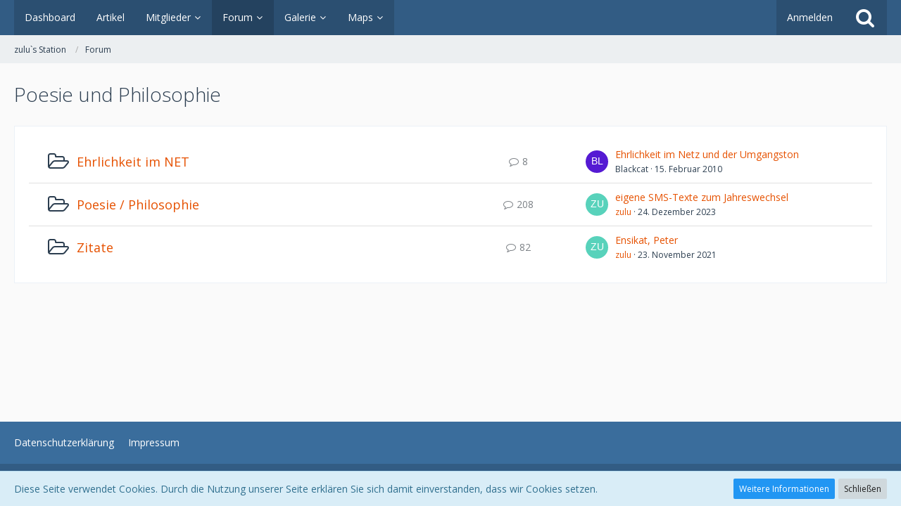

--- FILE ---
content_type: text/html; charset=UTF-8
request_url: https://www.zulu-station.ch/zs-wbb/forum/index.php?board/49-poesie-und-philosophie/
body_size: 11545
content:






<!DOCTYPE html>
<html dir="ltr" lang="de">

<head>
		
	<title>Poesie und Philosophie - zulu`s Station</title>
	
	<meta charset="utf-8">
<meta name="viewport" content="width=device-width, initial-scale=1">
<meta name="format-detection" content="telephone=no">
<meta property="og:site_name" content="zulu`s Station">

<!-- Stylesheets -->
	<link href='//fonts.googleapis.com/css?family=Open+Sans:400,300,600' rel='stylesheet' type='text/css'>
<link rel="stylesheet" type="text/css" href="https://www.zulu-station.ch/zs-wbb/style/style-3.css?m=1654255534">


<script>
	var SID_ARG_2ND	= '';
	var WCF_PATH = 'https://www.zulu-station.ch/zs-wbb/';
	var WSC_API_URL = 'https://www.zulu-station.ch/zs-wbb/forum/';
	var SECURITY_TOKEN = 'cc3fe12f43a3eddf48530c5c3d26fc0b6605aa79';
	var LANGUAGE_ID = 1;
	var LANGUAGE_USE_INFORMAL_VARIANT = false;
	var TIME_NOW = 1769181302;
	var LAST_UPDATE_TIME = 1654255456;
	var URL_LEGACY_MODE = false;
	var ENABLE_DEBUG_MODE = false;
	var ENABLE_PRODUCTION_DEBUG_MODE = true;
	var ENABLE_DEVELOPER_TOOLS = false;
	var WSC_API_VERSION = 2019;
	
	var REACTION_TYPES = {"1":{"title":"Gef\u00e4llt mir","renderedIcon":"<img\r\n\tsrc=\"https:\/\/www.zulu-station.ch\/zs-wbb\/images\/reaction\/like.svg\"\r\n\talt=\"Gef\u00e4llt mir\"\r\n\tclass=\"reactionType\"\r\n\tdata-reaction-type-id=\"1\"\r\n>","iconPath":"https:\/\/www.zulu-station.ch\/zs-wbb\/images\/reaction\/like.svg","showOrder":1,"reactionTypeID":1,"isAssignable":1},"2":{"title":"Danke","renderedIcon":"<img\r\n\tsrc=\"https:\/\/www.zulu-station.ch\/zs-wbb\/images\/reaction\/thanks.svg\"\r\n\talt=\"Danke\"\r\n\tclass=\"reactionType\"\r\n\tdata-reaction-type-id=\"2\"\r\n>","iconPath":"https:\/\/www.zulu-station.ch\/zs-wbb\/images\/reaction\/thanks.svg","showOrder":2,"reactionTypeID":2,"isAssignable":1},"3":{"title":"Haha","renderedIcon":"<img\r\n\tsrc=\"https:\/\/www.zulu-station.ch\/zs-wbb\/images\/reaction\/haha.svg\"\r\n\talt=\"Haha\"\r\n\tclass=\"reactionType\"\r\n\tdata-reaction-type-id=\"3\"\r\n>","iconPath":"https:\/\/www.zulu-station.ch\/zs-wbb\/images\/reaction\/haha.svg","showOrder":3,"reactionTypeID":3,"isAssignable":1},"4":{"title":"Verwirrend","renderedIcon":"<img\r\n\tsrc=\"https:\/\/www.zulu-station.ch\/zs-wbb\/images\/reaction\/confused.svg\"\r\n\talt=\"Verwirrend\"\r\n\tclass=\"reactionType\"\r\n\tdata-reaction-type-id=\"4\"\r\n>","iconPath":"https:\/\/www.zulu-station.ch\/zs-wbb\/images\/reaction\/confused.svg","showOrder":4,"reactionTypeID":4,"isAssignable":1},"5":{"title":"Traurig","renderedIcon":"<img\r\n\tsrc=\"https:\/\/www.zulu-station.ch\/zs-wbb\/images\/reaction\/sad.svg\"\r\n\talt=\"Traurig\"\r\n\tclass=\"reactionType\"\r\n\tdata-reaction-type-id=\"5\"\r\n>","iconPath":"https:\/\/www.zulu-station.ch\/zs-wbb\/images\/reaction\/sad.svg","showOrder":5,"reactionTypeID":5,"isAssignable":1},"6":{"title":"Gef\u00e4llt mir nicht","renderedIcon":"<img\r\n\tsrc=\"https:\/\/www.zulu-station.ch\/zs-wbb\/images\/reaction\/thumbsDown.svg\"\r\n\talt=\"Gef\u00e4llt mir nicht\"\r\n\tclass=\"reactionType\"\r\n\tdata-reaction-type-id=\"6\"\r\n>","iconPath":"https:\/\/www.zulu-station.ch\/zs-wbb\/images\/reaction\/thumbsDown.svg","showOrder":6,"reactionTypeID":6,"isAssignable":1}};
	
	</script>

<script src="https://www.zulu-station.ch/zs-wbb/js/WoltLabSuite.Core.min.js?v=1654255456"></script>
<script>
requirejs.config({
	baseUrl: 'https://www.zulu-station.ch/zs-wbb/js', 
	urlArgs: 't=1654255456'
	
});

window.addEventListener('pageshow', function(event) {
	if (event.persisted) {
		window.location.reload();
	}
});

</script>
<noscript>
	<style>
		.jsOnly {
			display: none !important;
		}
		
		.noJsOnly {
			display: block !important;
		}
	</style>
</noscript>

<script type="application/ld+json">
{
"@context": "http://schema.org",
"@type": "WebSite",
"url": "https:\/\/www.zulu-station.ch\/zs-wbb\/",
"potentialAction": {
"@type": "SearchAction",
"target": "https:\/\/www.zulu-station.ch\/zs-wbb\/index.php?search\/&q={search_term_string}",
"query-input": "required name=search_term_string"
}
}
</script>

<script src="https://www.zulu-station.ch/zs-wbb/js/WoltLabSuite.Forum.tiny.min.js?v=1654255456"></script>
<script src="https://www.zulu-station.ch/zs-wbb/js/WoltLabSuite.Gallery.tiny.min.js?v=1654255456"></script>
<!-- Icons -->
<link rel="apple-touch-icon" sizes="180x180" href="https://www.zulu-station.ch/zs-wbb/images/favicon/default.apple-touch-icon.png">
<link rel="manifest" href="https://www.zulu-station.ch/zs-wbb/images/favicon/default.manifest.json">
<link rel="shortcut icon" href="https://www.zulu-station.ch/zs-wbb/images/favicon/default.favicon.ico">
<meta name="msapplication-config" content="https://www.zulu-station.ch/zs-wbb/images/favicon/default.browserconfig.xml">
<meta name="theme-color" content="#3a6d9c">

<link rel="canonical" href="https://www.zulu-station.ch/zs-wbb/forum/index.php?board/49-poesie-und-philosophie/">
		
					</head>

<body id="tpl_wbb_board"
	itemscope itemtype="http://schema.org/WebPage" itemid="https://www.zulu-station.ch/zs-wbb/forum/index.php?board/49-poesie-und-philosophie/"	data-template="board" data-application="wbb" data-page-id="45" data-page-identifier="com.woltlab.wbb.Board"	data-board-id="49"	class="">

<a id="top"></a>

<div id="pageContainer" class="pageContainer">
	
	
	<div id="pageHeaderContainer" class="pageHeaderContainer">
	<header id="pageHeader" class="pageHeader">
		<div id="pageHeaderPanel" class="pageHeaderPanel">
			<div class="layoutBoundary">
				<div class="box mainMenu" data-box-identifier="com.woltlab.wcf.MainMenu">
			
		
	<div class="boxContent">
		<nav aria-label="Hauptmenü">
	<ol class="boxMenu">
		
		
					<li class="" data-identifier="com.woltlab.wcf.Dashboard">
				<a href="https://www.zulu-station.ch/zs-wbb/" class="boxMenuLink">
					<span class="boxMenuLinkTitle">Dashboard</span>
									</a>
				
				</li>				
									<li class="" data-identifier="com.woltlab.wcf.ArticleList">
				<a href="https://www.zulu-station.ch/zs-wbb/index.php?article-list/" class="boxMenuLink">
					<span class="boxMenuLinkTitle">Artikel</span>
									</a>
				
				</li>				
									<li class=" boxMenuHasChildren" data-identifier="com.woltlab.wcf.MembersList">
				<a href="https://www.zulu-station.ch/zs-wbb/index.php?members-list/" class="boxMenuLink">
					<span class="boxMenuLinkTitle">Mitglieder</span>
									</a>
				
				<ol class="boxMenuDepth1">				
									<li class="" data-identifier="com.woltlab.wcf.RecentActivityList">
				<a href="https://www.zulu-station.ch/zs-wbb/index.php?recent-activity-list/" class="boxMenuLink">
					<span class="boxMenuLinkTitle">Letzte Aktivitäten</span>
									</a>
				
				</li>				
									<li class="" data-identifier="com.woltlab.wcf.Team">
				<a href="https://www.zulu-station.ch/zs-wbb/index.php?team/" class="boxMenuLink">
					<span class="boxMenuLinkTitle">Team</span>
									</a>
				
				</li>				
									<li class="" data-identifier="com.woltlab.wcf.UserSearch">
				<a href="https://www.zulu-station.ch/zs-wbb/index.php?user-search/" class="boxMenuLink">
					<span class="boxMenuLinkTitle">Mitgliedersuche</span>
									</a>
				
				</li>				
									</ol></li>									<li class="active boxMenuHasChildren" data-identifier="com.woltlab.wbb.BoardList">
				<a href="https://www.zulu-station.ch/zs-wbb/forum/" class="boxMenuLink" aria-current="page">
					<span class="boxMenuLinkTitle">Forum</span>
									</a>
				
				<ol class="boxMenuDepth1">				
									<li class="" data-identifier="com.woltlab.wbb.UnresolvedThreadList">
				<a href="https://www.zulu-station.ch/zs-wbb/forum/index.php?unresolved-thread-list/" class="boxMenuLink">
					<span class="boxMenuLinkTitle">Unerledigte Themen</span>
									</a>
				
				</li>				
									<li class="" data-identifier="com.woltlab.wcf.generic22">
				<a href="https://www.zulu-station.ch/zs-wbb/forum/index.php?board/9-gästebuch/" class="boxMenuLink">
					<span class="boxMenuLinkTitle">Gästebuch</span>
									</a>
				
				</li>				
									<li class="" data-identifier="com.woltlab.wcf.generic23">
				<a href="https://www.zulu-station.ch/zs-wbb/forum/index.php?board/10-schleimereck/" class="boxMenuLink">
					<span class="boxMenuLinkTitle">Schleimerecke</span>
									</a>
				
				</li>				
									<li class="" data-identifier="com.woltlab.wcf.generic24">
				<a href="https://www.zulu-station.ch/zs-wbb/forum/index.php?board/18-verlinker/" class="boxMenuLink">
					<span class="boxMenuLinkTitle">Verlinker</span>
									</a>
				
				</li>				
									<li class="" data-identifier="com.woltlab.wcf.generic25">
				<a href="https://www.zulu-station.ch/zs-wbb/forum/index.php?board/58-download-db/" class="boxMenuLink">
					<span class="boxMenuLinkTitle">Download-DB</span>
									</a>
				
				</li>				
									</ol></li>									<li class=" boxMenuHasChildren" data-identifier="com.woltlab.gallery.Gallery">
				<a href="https://www.zulu-station.ch/zs-wbb/gallery/" class="boxMenuLink">
					<span class="boxMenuLinkTitle">Galerie</span>
									</a>
				
				<ol class="boxMenuDepth1">				
									<li class="" data-identifier="com.woltlab.gallery.AlbumList">
				<a href="https://www.zulu-station.ch/zs-wbb/gallery/index.php?album-list/" class="boxMenuLink">
					<span class="boxMenuLinkTitle">Alben</span>
									</a>
				
				</li>				
									<li class="" data-identifier="com.woltlab.gallery.Map">
				<a href="https://www.zulu-station.ch/zs-wbb/gallery/index.php?map/" class="boxMenuLink">
					<span class="boxMenuLinkTitle">Karte</span>
									</a>
				
				</li>				
									</ol></li>									<li class=" boxMenuHasChildren" data-identifier="com.woltlab.wcf.generic26">
				<a href="https://www.zulu-station.ch/zs-wbb/forum/" class="boxMenuLink">
					<span class="boxMenuLinkTitle">Maps</span>
									</a>
				
				<ol class="boxMenuDepth1">				
									<li class="" data-identifier="com.woltlab.wcf.generic27">
				<a href="https://www.google.ch/maps/@41.4427901,-83.7838072,3z/data=!4m2!6m1!1s1W9ABr-x4QSfL_EGKmQO60t1a0Dg" class="boxMenuLink" target="_blank">
					<span class="boxMenuLinkTitle">Cigar Maps</span>
									</a>
				
				</li>				
									</ol></li>								
		
	</ol>
</nav>	</div>
</div>				
				<nav id="topMenu" class="userPanel">
		
	<ul class="userPanelItems">
												<!-- login box -->
				<li id="userLogin">
					<a class="loginLink" href="https://www.zulu-station.ch/zs-wbb/index.php?login/">Anmelden</a>
					<div id="loginForm" class="loginForm" style="display: none">
						<form method="post" action="https://www.zulu-station.ch/zs-wbb/index.php?login/">
							<section class="section loginFormLogin">
								<h2 class="sectionTitle">Anmeldung</h2>
								
								<dl>
									<dt><label for="username">Benutzername oder E-Mail-Adresse</label></dt>
									<dd>
										<input type="text" id="username" name="username" value="" required class="long" autocomplete="username">
									</dd>
								</dl>
								
								<dl>
									<dt><label for="password">Kennwort</label></dt>
									<dd>
										<input type="password" id="password" name="password" value="" class="long" autocomplete="current-password">
										<small><a href="https://www.zulu-station.ch/zs-wbb/index.php?lost-password/">Kennwort vergessen</a></small>
									</dd>
								</dl>
								
																	<dl>
										<dt></dt>
										<dd>
											<label for="useCookies"><input type="checkbox" id="useCookies" name="useCookies" value="1" checked> Dauerhaft angemeldet bleiben</label>
										</dd>
									</dl>
																
								
								
								<div class="userLoginButtons">
									<input type="submit" value="Absenden" accesskey="s">
									<input type="hidden" name="url" value="/zs-wbb/forum/index.php?board/49-poesie-und-philosophie/">
									<input type="hidden" name="t" value="cc3fe12f43a3eddf48530c5c3d26fc0b6605aa79">								</div>
							</section>
							
														
							
						</form>
					</div>
					
					</li>
							
								
							
		<!-- page search -->
					<li class="jsOnly">
				<a href="#" id="userPanelSearchButton" class="jsTooltip" title="Suche"><span class="icon icon32 fa-search"></span> <span>Suche</span></a>
			</li>
			</ul>
</nav>
			</div>
		</div>
		
		<div id="pageHeaderFacade" class="pageHeaderFacade">
			<div class="layoutBoundary">
				<div id="pageHeaderLogo" class="pageHeaderLogo">
		
	<a href="https://www.zulu-station.ch/zs-wbb/forum/">
		<img src="https://www.zulu-station.ch/zs-wbb/images/zs-logow017-03.png" alt="" class="pageHeaderLogoLarge" style="width: 600px;height: 80px">
		<img src="https://www.zulu-station.ch/zs-wbb/images/zs-logow017-03.png" alt="" class="pageHeaderLogoSmall">
		
		
	</a>
</div>
				
					

					
		
			
	
<div id="pageHeaderSearch" class="pageHeaderSearch">
	<form method="post" action="https://www.zulu-station.ch/zs-wbb/index.php?search/">
		<div id="pageHeaderSearchInputContainer" class="pageHeaderSearchInputContainer">
			<div class="pageHeaderSearchType dropdown">
				<a href="#" class="button dropdownToggle"><span class="pageHeaderSearchTypeLabel">Dieses Forum</span></a>
				<ul class="dropdownMenu">
					<li><a href="#" data-extended-link="https://www.zulu-station.ch/zs-wbb/index.php?search/" data-object-type="everywhere">Alles</a></li>
					<li class="dropdownDivider"></li>
					
											<li><a href="#" data-extended-link="https://www.zulu-station.ch/zs-wbb/index.php?search/&amp;types%5B%5D=com.woltlab.wbb.post" data-object-type="com.woltlab.wbb.post" data-parameters='{ "boardIDs[]": 49 }'>Dieses Forum</a></li>
						
						<li class="dropdownDivider"></li>
					
					
																		<li><a href="#" data-extended-link="https://www.zulu-station.ch/zs-wbb/index.php?search/&amp;types%5B%5D=com.woltlab.wcf.article" data-object-type="com.woltlab.wcf.article">Artikel</a></li>
																																			<li><a href="#" data-extended-link="https://www.zulu-station.ch/zs-wbb/index.php?search/&amp;types%5B%5D=com.woltlab.wbb.post" data-object-type="com.woltlab.wbb.post">Forum</a></li>
																								<li><a href="#" data-extended-link="https://www.zulu-station.ch/zs-wbb/index.php?search/&amp;types%5B%5D=com.woltlab.gallery.image" data-object-type="com.woltlab.gallery.image">Galerie</a></li>
																								<li><a href="#" data-extended-link="https://www.zulu-station.ch/zs-wbb/index.php?search/&amp;types%5B%5D=com.woltlab.wcf.page" data-object-type="com.woltlab.wcf.page">Seiten</a></li>
																
					<li class="dropdownDivider"></li>
					<li><a class="pageHeaderSearchExtendedLink" href="https://www.zulu-station.ch/zs-wbb/index.php?search/">Erweiterte Suche</a></li>
				</ul>
			</div>
			
			<input type="search" name="q" id="pageHeaderSearchInput" class="pageHeaderSearchInput" placeholder="Suchbegriff eingeben" autocomplete="off" value="" required>
			
			<button class="pageHeaderSearchInputButton button" type="submit">
				<span class="icon icon16 fa-search pointer" title="Suche"></span>
			</button>
			
			<div id="pageHeaderSearchParameters"></div>
			
						
			<input type="hidden" name="t" value="cc3fe12f43a3eddf48530c5c3d26fc0b6605aa79">		</div>
	</form>
</div>

	</div>
		</div>
		
		</header>
	
	
</div>
	
	
	
	
	
	<div class="pageNavigation">
	<div class="layoutBoundary">
			<nav class="breadcrumbs" aria-label="Verlaufsnavigation">
		<ol itemprop="breadcrumb" itemscope itemtype="http://schema.org/BreadcrumbList">
			<li title="zulu`s Station" itemprop="itemListElement" itemscope itemtype="http://schema.org/ListItem">
							<a href="https://www.zulu-station.ch/zs-wbb/" itemprop="item"><span itemprop="name">zulu`s Station</span></a>
															<meta itemprop="position" content="1">
																					</li>
														
											<li title="Forum" itemprop="itemListElement" itemscope itemtype="http://schema.org/ListItem">
							<a href="https://www.zulu-station.ch/zs-wbb/forum/" itemprop="item"><span itemprop="name">Forum</span></a>
															<meta itemprop="position" content="2">
																					</li>
		</ol>
	</nav>
		
		
	</div>
</div>
	
	
	
	<section id="main" class="main" role="main">
		<div class="layoutBoundary">
			
			
			<div id="content" class="content">
								
																<header class="contentHeader">
		<div class="contentHeaderTitle">
			<h1 class="contentTitle">Poesie und Philosophie</h1>
			
		</div>
		
		
	</header>
													
				
				
				
		<div class="section">
		<ul class="wbbBoardList">
									
									
					
			<li data-board-id="8" class="wbbBoardContainer wbbDepth1 tabularBox">
			<div class="wbbBoardNode1 wbbBoard">
				<span class="icon icon32 fa-folder-open-o wbbBoardIcon8"></span>
				
				<div class="wbbBoardMain">
					<div class="containerHeadline">
						<h3><a href="https://www.zulu-station.ch/zs-wbb/forum/index.php?board/8-ehrlichkeit-im-net/">Ehrlichkeit im NET</a></h3>
						<p class="wbbBoardDescription"></p>
					</div>
					
					
					
										
									</div>
				
									<div class="wbbStats">
													<dl class="plain statsDataList">
								<dt>Themen</dt>
								<dd>4</dd>
							</dl>
							<dl class="plain statsDataList">
								<dt>Beiträge</dt>
								<dd>8</dd>
							</dl>
							
							<div class="messageGroupListStatsSimple"><span class="icon icon16 fa-comment-o" aria-label="Beiträge"></span> 8</div>
											</div>
								
															<aside class="wbbLastPost" role="presentation">
							<div class="box32">
								<a href="https://www.zulu-station.ch/zs-wbb/forum/index.php?thread/343-ehrlichkeit-im-netz-und-der-umgangston/&amp;action=firstNew" class="jsTooltip" title="Zum ersten neuen Beitrag springen"><img src="[data-uri]" width="32" height="32" alt="" class="userAvatarImage"></a>
								
								<div>
									<p>
																				<a href="https://www.zulu-station.ch/zs-wbb/forum/index.php?thread/343-ehrlichkeit-im-netz-und-der-umgangston/&amp;action=firstNew"  class="wbbTopicLink" data-thread-id="343" data-sort-order="DESC">Ehrlichkeit im Netz und der Umgangston</a>
									</p>
									<small>
																					<span class="wbbLastPostAuthor">Blackcat</span>
																				
										<span class="separatorLeft"><time datetime="2010-02-15T12:42:40+00:00" class="datetime" data-timestamp="1266237760" data-date="15. Februar 2010" data-time="12:42" data-offset="0">15. Februar 2010</time></span>
									</small>
								</div>
							</div>
						</aside>
													
				
			</div>
		
	</li>	
		
						
									
					
			<li data-board-id="51" class="wbbBoardContainer wbbDepth1 tabularBox">
			<div class="wbbBoardNode1 wbbBoard">
				<span class="icon icon32 fa-folder-open-o wbbBoardIcon51"></span>
				
				<div class="wbbBoardMain">
					<div class="containerHeadline">
						<h3><a href="https://www.zulu-station.ch/zs-wbb/forum/index.php?board/51-poesie-philosophie/">Poesie / Philosophie</a></h3>
						<p class="wbbBoardDescription"></p>
					</div>
					
					
					
										
									</div>
				
									<div class="wbbStats">
													<dl class="plain statsDataList">
								<dt>Themen</dt>
								<dd>40</dd>
							</dl>
							<dl class="plain statsDataList">
								<dt>Beiträge</dt>
								<dd>208</dd>
							</dl>
							
							<div class="messageGroupListStatsSimple"><span class="icon icon16 fa-comment-o" aria-label="Beiträge"></span> 208</div>
											</div>
								
															<aside class="wbbLastPost" role="presentation">
							<div class="box32">
								<a href="https://www.zulu-station.ch/zs-wbb/forum/index.php?thread/421-eigene-sms-texte-zum-jahreswechsel/&amp;action=firstNew" class="jsTooltip" title="Zum ersten neuen Beitrag springen"><img src="[data-uri]" width="32" height="32" alt="" class="userAvatarImage"></a>
								
								<div>
									<p>
																				<a href="https://www.zulu-station.ch/zs-wbb/forum/index.php?thread/421-eigene-sms-texte-zum-jahreswechsel/&amp;action=firstNew"  class="wbbTopicLink" data-thread-id="421" data-sort-order="DESC">eigene SMS-Texte zum Jahreswechsel</a>
									</p>
									<small>
																					<a href="https://www.zulu-station.ch/zs-wbb/index.php?user/2-zulu/" class="wbbLastPostAuthor userLink" data-user-id="2">zulu</a>
																				
										<span class="separatorLeft"><time datetime="2023-12-24T07:16:34+00:00" class="datetime" data-timestamp="1703402194" data-date="24. Dezember 2023" data-time="07:16" data-offset="0">24. Dezember 2023</time></span>
									</small>
								</div>
							</div>
						</aside>
													
				
			</div>
		
	</li>	
		
						
									
					
			<li data-board-id="50" class="wbbBoardContainer wbbDepth1 tabularBox">
			<div class="wbbBoardNode1 wbbBoard">
				<span class="icon icon32 fa-folder-open-o wbbBoardIcon50"></span>
				
				<div class="wbbBoardMain">
					<div class="containerHeadline">
						<h3><a href="https://www.zulu-station.ch/zs-wbb/forum/index.php?board/50-zitate/">Zitate</a></h3>
						<p class="wbbBoardDescription"></p>
					</div>
					
					
					
										
									</div>
				
									<div class="wbbStats">
													<dl class="plain statsDataList">
								<dt>Themen</dt>
								<dd>38</dd>
							</dl>
							<dl class="plain statsDataList">
								<dt>Beiträge</dt>
								<dd>82</dd>
							</dl>
							
							<div class="messageGroupListStatsSimple"><span class="icon icon16 fa-comment-o" aria-label="Beiträge"></span> 82</div>
											</div>
								
															<aside class="wbbLastPost" role="presentation">
							<div class="box32">
								<a href="https://www.zulu-station.ch/zs-wbb/forum/index.php?thread/497-ensikat-peter/&amp;action=firstNew" class="jsTooltip" title="Zum ersten neuen Beitrag springen"><img src="[data-uri]" width="32" height="32" alt="" class="userAvatarImage"></a>
								
								<div>
									<p>
																				<a href="https://www.zulu-station.ch/zs-wbb/forum/index.php?thread/497-ensikat-peter/&amp;action=firstNew"  class="wbbTopicLink" data-thread-id="497" data-sort-order="DESC">Ensikat, Peter</a>
									</p>
									<small>
																					<a href="https://www.zulu-station.ch/zs-wbb/index.php?user/2-zulu/" class="wbbLastPostAuthor userLink" data-user-id="2">zulu</a>
																				
										<span class="separatorLeft"><time datetime="2021-11-23T04:09:16+00:00" class="datetime" data-timestamp="1637640556" data-date="23. November 2021" data-time="04:09" data-offset="0">23. November 2021</time></span>
									</small>
								</div>
							</div>
						</aside>
													
				
			</div>
		
	</li>	
					
	
		</ul>
	</div>
	
	



</div>
				
							
					</div>
	</section>
	
	
	
	
	
	<footer id="pageFooter" class="pageFooter">
		
						
			<div class="boxesFooter">
			<div class="layoutBoundary">
													<div class="boxContainer">
						<div class="box" data-box-identifier="com.woltlab.wcf.FooterMenu">
			
		
	<div class="boxContent">
		<nav aria-label="Footer-Menü">
	<ol class="boxMenu">
		
		
					<li class="" data-identifier="com.woltlab.wcf.PrivacyPolicy">
				<a href="https://www.zulu-station.ch/zs-wbb/index.php?datenschutzerklaerung/" class="boxMenuLink">
					<span class="boxMenuLinkTitle">Datenschutzerklärung</span>
									</a>
				
				</li>				
									<li class="" data-identifier="com.woltlab.wcf.LegalNotice">
				<a href="https://www.zulu-station.ch/zs-wbb/index.php?legal-notice/" class="boxMenuLink">
					<span class="boxMenuLinkTitle">Impressum</span>
									</a>
				
				</li>				
																	
		
	</ol>
</nav>	</div>
</div>
					</div>
				
			</div>
		</div>
		
			<div id="pageFooterCopyright" class="pageFooterCopyright">
			<div class="layoutBoundary">
				<div class="copyright"><a href="https://www.woltlab.com/de/" rel="nofollow" target="_blank">Community-Software: <strong>WoltLab Suite&trade; 5.2.21</strong></a></div>
			</div>
		</div>
	
</footer>
</div>

<div id="pageMainMenuMobile" class="pageMainMenuMobile menuOverlayMobile" data-page-logo="https://www.zulu-station.ch/zs-wbb/images/zs-logow017-03.png">
	<ol class="menuOverlayItemList" data-title="Menü">
		
		
		<li class="menuOverlayTitle">Navigation</li>
					
			<li class="menuOverlayItem" data-mobile-identifier="com.woltlab.wcf.Dashboard">
								<a href="https://www.zulu-station.ch/zs-wbb/" class="menuOverlayItemLink">
					<span class="menuOverlayItemTitle">Dashboard</span>
									</a>
				
				</li>					
										
			<li class="menuOverlayItem" data-mobile-identifier="com.woltlab.wcf.ArticleList">
								<a href="https://www.zulu-station.ch/zs-wbb/index.php?article-list/" class="menuOverlayItemLink">
					<span class="menuOverlayItemTitle">Artikel</span>
									</a>
				
				</li>					
										
			<li class="menuOverlayItem" data-mobile-identifier="com.woltlab.wcf.MembersList">
								<a href="https://www.zulu-station.ch/zs-wbb/index.php?members-list/" class="menuOverlayItemLink">
					<span class="menuOverlayItemTitle">Mitglieder</span>
									</a>
				
				<ol class="menuOverlayItemList">					
										
			<li class="menuOverlayItem" data-mobile-identifier="com.woltlab.wcf.RecentActivityList">
								<a href="https://www.zulu-station.ch/zs-wbb/index.php?recent-activity-list/" class="menuOverlayItemLink">
					<span class="menuOverlayItemTitle">Letzte Aktivitäten</span>
									</a>
				
				</li>					
										
			<li class="menuOverlayItem" data-mobile-identifier="com.woltlab.wcf.Team">
								<a href="https://www.zulu-station.ch/zs-wbb/index.php?team/" class="menuOverlayItemLink">
					<span class="menuOverlayItemTitle">Team</span>
									</a>
				
				</li>					
										
			<li class="menuOverlayItem" data-mobile-identifier="com.woltlab.wcf.UserSearch">
								<a href="https://www.zulu-station.ch/zs-wbb/index.php?user-search/" class="menuOverlayItemLink">
					<span class="menuOverlayItemTitle">Mitgliedersuche</span>
									</a>
				
				</li>					
											</ol></li>										
			<li class="menuOverlayItem" data-mobile-identifier="com.woltlab.wbb.BoardList">
								<a href="https://www.zulu-station.ch/zs-wbb/forum/" class="menuOverlayItemLink active">
					<span class="menuOverlayItemTitle">Forum</span>
									</a>
				
				<ol class="menuOverlayItemList">					
										
			<li class="menuOverlayItem" data-mobile-identifier="com.woltlab.wbb.UnresolvedThreadList">
								<a href="https://www.zulu-station.ch/zs-wbb/forum/index.php?unresolved-thread-list/" class="menuOverlayItemLink">
					<span class="menuOverlayItemTitle">Unerledigte Themen</span>
									</a>
				
				</li>					
										
			<li class="menuOverlayItem" data-mobile-identifier="com.woltlab.wcf.generic22">
								<a href="https://www.zulu-station.ch/zs-wbb/forum/index.php?board/9-gästebuch/" class="menuOverlayItemLink">
					<span class="menuOverlayItemTitle">Gästebuch</span>
									</a>
				
				</li>					
										
			<li class="menuOverlayItem" data-mobile-identifier="com.woltlab.wcf.generic23">
								<a href="https://www.zulu-station.ch/zs-wbb/forum/index.php?board/10-schleimereck/" class="menuOverlayItemLink">
					<span class="menuOverlayItemTitle">Schleimerecke</span>
									</a>
				
				</li>					
										
			<li class="menuOverlayItem" data-mobile-identifier="com.woltlab.wcf.generic24">
								<a href="https://www.zulu-station.ch/zs-wbb/forum/index.php?board/18-verlinker/" class="menuOverlayItemLink">
					<span class="menuOverlayItemTitle">Verlinker</span>
									</a>
				
				</li>					
										
			<li class="menuOverlayItem" data-mobile-identifier="com.woltlab.wcf.generic25">
								<a href="https://www.zulu-station.ch/zs-wbb/forum/index.php?board/58-download-db/" class="menuOverlayItemLink">
					<span class="menuOverlayItemTitle">Download-DB</span>
									</a>
				
				</li>					
											</ol></li>										
			<li class="menuOverlayItem" data-mobile-identifier="com.woltlab.gallery.Gallery">
								<a href="https://www.zulu-station.ch/zs-wbb/gallery/" class="menuOverlayItemLink">
					<span class="menuOverlayItemTitle">Galerie</span>
									</a>
				
				<ol class="menuOverlayItemList">					
										
			<li class="menuOverlayItem" data-mobile-identifier="com.woltlab.gallery.AlbumList">
								<a href="https://www.zulu-station.ch/zs-wbb/gallery/index.php?album-list/" class="menuOverlayItemLink">
					<span class="menuOverlayItemTitle">Alben</span>
									</a>
				
				</li>					
										
			<li class="menuOverlayItem" data-mobile-identifier="com.woltlab.gallery.Map">
								<a href="https://www.zulu-station.ch/zs-wbb/gallery/index.php?map/" class="menuOverlayItemLink">
					<span class="menuOverlayItemTitle">Karte</span>
									</a>
				
				</li>					
											</ol></li>										
			<li class="menuOverlayItem" data-mobile-identifier="com.woltlab.wcf.generic26">
								<a href="https://www.zulu-station.ch/zs-wbb/forum/" class="menuOverlayItemLink">
					<span class="menuOverlayItemTitle">Maps</span>
									</a>
				
				<ol class="menuOverlayItemList">					
										
			<li class="menuOverlayItem" data-mobile-identifier="com.woltlab.wcf.generic27">
								<a href="https://www.google.ch/maps/@41.4427901,-83.7838072,3z/data=!4m2!6m1!1s1W9ABr-x4QSfL_EGKmQO60t1a0Dg" class="menuOverlayItemLink" target="_blank">
					<span class="menuOverlayItemTitle">Cigar Maps</span>
									</a>
				
				</li>					
											</ol></li>									<li class="menuOverlayItemSpacer"></li>
		<li class="menuOverlayItem" data-more="com.woltlab.wcf.search">
			<a href="#" class="menuOverlayItemLink box24">
				<span class="icon icon24 fa-search"></span>
				<span class="menuOverlayItemTitle">Suche</span>
			</a>
		</li>
		<li class="menuOverlayTitle" id="pageMainMenuMobilePageOptionsTitle">Optionen</li>
		
		
		
					<li class="menuOverlayTitle">Aktueller Ort</li>
			<li class="menuOverlayItem">
						<a href="https://www.zulu-station.ch/zs-wbb/" class="menuOverlayItemLink">
							<span class="box24">
								<span class="icon icon24 fa-home"></span>
								<span class="menuOverlayItemTitle">zulu`s Station</span>
							</span>
						</a>
					</li>
														<li class="menuOverlayItem">
						<a href="https://www.zulu-station.ch/zs-wbb/forum/" class="menuOverlayItemLink">
							<span style="padding-left: 20px"  class="box24">
								<span class="icon icon24 fa-caret-right"></span>
								<span class="menuOverlayItemTitle">Forum</span>
							</span>
						</a>
					</li>
		
		
		
	</ol>
</div>


<div id="pageUserMenuMobile" class="pageUserMenuMobile menuOverlayMobile" data-page-logo="https://www.zulu-station.ch/zs-wbb/images/zs-logow017-03.png">
	<ol class="menuOverlayItemList" data-title="Benutzer-Menü">
		
		
					
			<li class="menuOverlayTitle">Benutzer-Menü</li>
							<li class="menuOverlayItem" data-more="com.woltlab.wcf.login">
					<a href="#" class="menuOverlayItemLink box24">
						<span class="icon icon24 fa-sign-in"></span>
						<span class="menuOverlayItemTitle">Anmeldung</span>
					</a>
				</li>
									
			
			
							
		
	</ol>
</div>



<div class="pageFooterStickyNotice">
			<div class="info cookiePolicyNotice">
			<div class="layoutBoundary">
				<span class="cookiePolicyNoticeText">Diese Seite verwendet Cookies. Durch die Nutzung unserer Seite erklären Sie sich damit einverstanden, dass wir Cookies setzen.</span>
				<a href="https://www.zulu-station.ch/zs-wbb/index.php?cookie-richtlinie/" class="button buttonPrimary small cookiePolicyNoticeMoreInformation">Weitere Informationen</a>
				<a href="#" class="button small jsOnly cookiePolicyNoticeDismiss">Schließen</a>
				</div>
		</div>
		
	
	
	<noscript>
		<div class="info" role="status">
			<div class="layoutBoundary">
				<span class="javascriptDisabledWarningText">In Ihrem Webbrowser ist JavaScript deaktiviert. Um alle Funktionen dieser Website nutzen zu können, muss JavaScript aktiviert sein.</span>
			</div>
		</div>	
	</noscript>
</div>

<script>
	require(['Language', 'WoltLabSuite/Core/BootstrapFrontend', 'User'], function(Language, BootstrapFrontend, User) {
		Language.addObject({
			'__days': [ 'Sonntag', 'Montag', 'Dienstag', 'Mittwoch', 'Donnerstag', 'Freitag', 'Samstag' ],
			'__daysShort': [ 'So', 'Mo', 'Di', 'Mi', 'Do', 'Fr', 'Sa' ],
			'__months': [ 'Januar', 'Februar', 'März', 'April', 'Mai', 'Juni', 'Juli', 'August', 'September', 'Oktober', 'November', 'Dezember' ], 
			'__monthsShort': [ 'Jan', 'Feb', 'Mrz', 'Apr', 'Mai', 'Jun', 'Jul', 'Aug', 'Sep', 'Okt', 'Nov', 'Dez' ],
			'wcf.clipboard.item.unmarkAll': 'Demarkieren',
			'wcf.clipboard.item.markAll': 'Alle Elemente markieren',
			'wcf.clipboard.item.mark': 'Element markieren',
			'wcf.date.relative.now': 'Vor einem Moment',
			'wcf.date.relative.minutes': 'Vor {if $minutes > 1}{#$minutes} Minuten{else}einer Minute{\/if}',
			'wcf.date.relative.hours': 'Vor {if $hours > 1}{#$hours} Stunden{else}einer Stunde{\/if}',
			'wcf.date.relative.pastDays': '{if $days > 1}{$day}{else}Gestern{\/if}, {$time}',
			'wcf.date.dateFormat': 'j. F Y',
			'wcf.date.dateTimeFormat': '%date%, %time%',
			'wcf.date.shortDateTimeFormat': '%date%',
			'wcf.date.hour': 'Stunde',
			'wcf.date.minute': 'Minute',
			'wcf.date.timeFormat': 'H:i',
			'wcf.date.firstDayOfTheWeek': '1',
			'wcf.global.button.add': 'Hinzufügen',
			'wcf.global.button.cancel': 'Abbrechen',
			'wcf.global.button.close': 'Schließen',
			'wcf.global.button.collapsible': 'Auf- und Zuklappen',
			'wcf.global.button.delete': 'Löschen',
			'wcf.global.button.disable': 'Deaktivieren',
			'wcf.global.button.disabledI18n': 'einsprachig',
			'wcf.global.button.edit': 'Bearbeiten',
			'wcf.global.button.enable': 'Aktivieren',
			'wcf.global.button.hide': 'Ausblenden',
			'wcf.global.button.insert': 'Einfügen',
			'wcf.global.button.next': 'Weiter »',
			'wcf.global.button.preview': 'Vorschau',
			'wcf.global.button.reset': 'Zurücksetzen',
			'wcf.global.button.save': 'Speichern',
			'wcf.global.button.search': 'Suche',
			'wcf.global.button.submit': 'Absenden',
			'wcf.global.button.upload': 'Hochladen',
			'wcf.global.confirmation.cancel': 'Abbrechen',
			'wcf.global.confirmation.confirm': 'OK',
			'wcf.global.confirmation.title': 'Bestätigung erforderlich',
			'wcf.global.decimalPoint': ',',
			'wcf.global.error.timeout': 'Keine Antwort vom Server erhalten, Anfrage wurde abgebrochen.',
			'wcf.global.form.error.empty': 'Bitte füllen Sie dieses Eingabefeld aus.',
			'wcf.global.form.error.greaterThan': 'Der eingegebene Wert muss größer sein als {#$greaterThan}.',
			'wcf.global.form.error.lessThan': 'Der eingegebene Wert muss kleiner sein als {#$lessThan}.',
			'wcf.global.form.error.multilingual': 'Bitte füllen Sie dieses Eingabefeld für jede Sprache aus.',
			'wcf.global.form.input.maxItems': 'Maximale Anzahl erreicht',
			'wcf.global.language.noSelection': 'Keine Auswahl',
			'wcf.global.loading': 'Lädt …',
			'wcf.global.noSelection': '(Keine Auswahl)',
			'wcf.global.select': 'Auswählen',
			'wcf.page.jumpTo': 'Gehe zu Seite',
			'wcf.page.jumpTo.description': 'Geben Sie einen Wert zwischen „1“ und „#pages#“ ein.',
			'wcf.global.page.pagination': 'Navigation',
			'wcf.global.page.next': 'Nächste Seite',
			'wcf.global.page.previous': 'Vorherige Seite',
			'wcf.global.pageDirection': 'ltr',
			'wcf.global.reason': 'Begründung',
			'wcf.global.scrollUp': 'Zum Seitenanfang',
			'wcf.global.success': 'Die Aktion wurde erfolgreich ausgeführt.',
			'wcf.global.success.add': 'Der Eintrag wurde gespeichert.',
			'wcf.global.success.edit': 'Die Änderungen wurden gespeichert.',
			'wcf.global.thousandsSeparator': '.',
			'wcf.page.pagePosition': 'Seite {#$pageNo} von {#$pages}',
			'wcf.style.changeStyle': 'Stil ändern',
			'wcf.user.activityPoint': 'Punkte',
			'wcf.user.panel.markAllAsRead': 'Alle als gelesen markieren',
			'wcf.user.panel.markAsRead': 'Als gelesen markieren',
			'wcf.user.panel.settings': 'Einstellungen',
			'wcf.user.panel.showAll': 'Alle anzeigen',
			'wcf.menu.page': 'Menü',
			'wcf.menu.user': 'Benutzer-Menü',
			'wcf.global.button.showMenu': 'Menü anzeigen',
			'wcf.global.button.hideMenu': 'Menü verbergen',
			'wcf.date.datePicker': 'Datumsauswahl',
			'wcf.date.datePicker.previousMonth': 'Vorheriger Monat',
			'wcf.date.datePicker.nextMonth': 'Nächster Monat',
			'wcf.date.datePicker.month': 'Monat',
			'wcf.date.datePicker.year': 'Jahr',
			'wcf.date.datePicker.hour': 'Stunde',
			'wcf.date.datePicker.minute': 'Minute'
							,'wcf.like.button.like': 'Gefällt mir',
				'wcf.like.button.dislike': 'Gefällt mir nicht',
				'wcf.like.tooltip': '{if $likes}{#$likes} Like{if $likes != 1}s{/if}{if $dislikes}, {/if}{/if}{if $dislikes}{#$dislikes} Dislike{if $dislikes != 1}s{/if}{/if}',
				'wcf.like.summary': '{if $others == 0}{@$users.slice(0, -1).join(", ")}{if $users.length > 1} und {/if}{@$users.slice(-1)[0]}{else}{@$users.join(", ")} und {if $others == 1}einem{else}{#$others}{/if} weiteren{/if} gefällt das.',
				'wcf.like.details': 'Details',
				'wcf.reactions.react': 'Reagieren'
						
			
		});
		
		BootstrapFrontend.setup({
			backgroundQueue: {
				url: 'https://www.zulu-station.ch/zs-wbb/index.php?background-queue-perform/',
				force: false			},
			enableUserPopover: false,
			styleChanger: false		});
		
		User.init(0, '', '');
	});
	
	// prevent jQuery and other libraries from utilizing define()
	__require_define_amd = define.amd;
	define.amd = undefined;
</script>



<script src="https://www.zulu-station.ch/zs-wbb/js/WCF.Combined.tiny.min.js?v=1654255456"></script>


<script>
	define.amd = __require_define_amd;
	$.holdReady(true);
	
	WCF.User.init(0, '');
</script>





<script>
	$(function() {
		WCF.System.PageNavigation.init('.pagination');
		WCF.User.Profile.ActivityPointList.init();
		
					require(['WoltLabSuite/Core/Ui/User/Trophy/List'], function (UserTrophyList) {
				new UserTrophyList();
			});
				
		
		
					new WCF.Action.Proxy({
				autoSend: true,
				data: {
					className: 'wcf\\data\\cronjob\\CronjobAction',
					actionName: 'executeCronjobs'
				},
				showLoadingOverlay: false,
				failure: function() {
					return false;
				}
			});
				
					new WCF.System.KeepAlive(1740);
			
						});
</script>

	
<script>
		var $imageViewer = null;
		$(function() {
			WCF.Language.addObject({
				'wcf.imageViewer.button.enlarge': 'Vollbild-Modus',
				'wcf.imageViewer.button.full': 'Originalversion aufrufen',
				'wcf.imageViewer.seriesIndex': '{literal}{x} von {y}{/literal}',
				'wcf.imageViewer.counter': 'Bild {x} von {y}',
				'wcf.imageViewer.close': 'Schließen',
				'wcf.imageViewer.enlarge': 'Bild direkt anzeigen',
				'wcf.imageViewer.next': 'Nächstes Bild',
				'wcf.imageViewer.previous': 'Vorheriges Bild'
			});
			
			$imageViewer = new WCF.ImageViewer();
		});
		
		// WCF 2.0 compatibility, dynamically fetch slimbox and initialize it with the request parameters
		$.widget('ui.slimbox', {
			_create: function() {
				var self = this;
				head.load('https://www.zulu-station.ch/zs-wbb/js/3rdParty/slimbox2.min.js', function() {
					self.element.slimbox(self.options);
				});
			}
		});
	</script>
	
	
<script>
	WCF.Language.addObject({
		
		'wcf.global.error.title': 'Fehlermeldung'
		
		
		
	});
</script>



<script src="https://www.zulu-station.ch/zs-wbb/forum/js/WBB.tiny.min.js?v=1654255456"></script>

<script src="https://www.zulu-station.ch/zs-wbb/gallery/js/Gallery.tiny.min.js?v=1654255456"></script>


<script>
	$(function() {
		
		new WBB.Post.Preview();
	});
</script>

	
			
<script>
						$(function() {
							WCF.Language.addObject({
								'wcf.user.button.login': 'Anmelden',
								'wcf.user.button.register': 'Registrieren',
								'wcf.user.login': 'Anmeldung'
							});
							new WCF.User.Login(true);
						});
					</script>
				
<script>
		require(['WoltLabSuite/Core/Ui/Search/Page'], function(UiSearchPage) {
			UiSearchPage.init('com.woltlab.wbb.post');
		});
	</script>
			
<script>
			require(['WoltLabSuite/Core/Ui/Page/Header/Fixed'], function(UiPageHeaderFixed) {
				UiPageHeaderFixed.init();
			});
		</script>
	
<script>
		$(function() {
			new WBB.Board.Collapsible('wbb\\data\\board\\BoardAction');
			new WBB.Board.MarkAsRead();
		});
	</script>
	
	
<script>
	$(function() {
		WCF.Language.addObject({
			'wbb.post.copy.title': 'Beiträge kopieren',
			'wbb.post.moveToNewThread': 'In neues Thema verschieben',
			'wbb.thread.closed': 'Geschlossen',
			'wbb.thread.confirmDelete': 'Wenn Sie dieses Thema endgültig löschen, ist dieser Prozess nicht mehr umkehrbar. Wirklich fortfahren?',
			'wbb.thread.confirmTrash': 'Wollen Sie dieses Thema wirklich löschen?',
			'wbb.thread.confirmTrash.reason': 'Begründung (optional)',
			'wbb.thread.copy.title': 'Thema kopieren ({$item} von {$count})',
			'wbb.thread.done': 'Erledigt',
			'wbb.thread.edit.advanced': 'Erweitert',
			'wbb.thread.edit.assignLabel': 'Label zuweisen',
			'wbb.thread.edit.close': 'Schließen',
			'wbb.thread.edit.delete': 'Endgültig löschen',
			'wbb.thread.edit.done': 'Als erledigt markieren',
			'wbb.thread.edit.enable': 'Freischalten',
			'wbb.thread.edit.disable': 'Deaktivieren',
			'wbb.thread.edit.merge': 'Themen zusammenführen',
			'wbb.thread.edit.merge.success': 'Themen wurden erfolgreich zusammengeführt',
			'wbb.thread.edit.move': 'Verschieben',
			'wbb.thread.edit.open': 'Öffnen',
			'wbb.thread.edit.removeLink': 'Link entfernen',
			'wbb.thread.edit.restore': 'Wiederherstellen',
			'wbb.thread.edit.scrape': 'Thema lösen',
			'wbb.thread.edit.sticky': 'Oben anheften',
			'wbb.thread.edit.trash': 'Löschen',
			'wbb.thread.edit.undone': 'Als unerledigt markieren',
			'wbb.thread.moved': 'Verschoben',
			'wbb.thread.sticky': 'Angepinnt',
			'wbb.thread.undone': 'Unerledigt',
			'wbb.thread.edit.moveThreads': 'Themen verschieben',
			'wbb.thread.edit': 'Thema bearbeiten',
			'wcf.global.worker.completed': 'Aufgabe abgeschlossen',
			'wcf.user.objectWatch.manageSubscription' : 'Abonnement verwalten'
		});
		
		var $updateHandler = new WBB.Thread.UpdateHandler.Board();
		var $inlineEditor = new WBB.Thread.InlineEditor('.wbbThread');
		$inlineEditor.setUpdateHandler($updateHandler);
		$inlineEditor.setEnvironment('board', 49, 'https://www.zulu-station.ch/zs-wbb/forum/index.php?board/49-poesie-und-philosophie/');
		$inlineEditor.setPermissions({
			canCloseThread: false,
			canDeleteThread: false,
			canDeleteThreadCompletely: false,
			canEnableThread: false,
			canMoveThread: false,
			canPinThread: false,
			canRestoreThread: false		});
		
		var $threadClipboard = new WBB.Thread.Clipboard($updateHandler, 'board', 49);
		var $postClipboard = new WBB.Post.Clipboard(null);
		WCF.Clipboard.init('wbb\\page\\BoardPage', 0, { }, 49);
		
				new WBB.Thread.MarkAsRead();
		new WBB.Board.MarkAllThreadsAsRead(49);
		
		var $options = { };
					$options.emptyMessage = 'Es ist kein Thema in diesem Forum vorhanden.';
				
		new WCF.Table.EmptyTableHandler($('.wbbThreadList'), 'wbbThread', $options);
		
				
		require(['WoltLabSuite/Forum/Ui/Mobile'], function(WbbUiMobile) {
			WbbUiMobile.init();
		});
	});
</script>

				
				
				
				
																
<script>
					elBySel('.cookiePolicyNoticeDismiss').addEventListener(WCF_CLICK_EVENT, function(event) {
						event.preventDefault();

						elRemove(elBySel('.cookiePolicyNotice'));
					});
				</script>
			


<a id="bottom"></a>

</body>
</html>